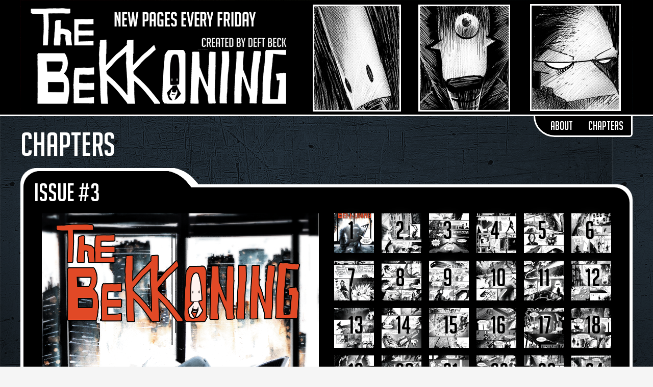

--- FILE ---
content_type: text/html; charset=UTF-8
request_url: https://www.thebekkoning.com/chapter/the-bekkoning-issue-3/
body_size: 7588
content:
<!doctype html>
<html lang="en-US">
<head>
	<meta charset="UTF-8">
	<meta name="viewport" content="width=device-width, initial-scale=1, shrink-to-fit=no">
	<link rel="profile" href="https://gmpg.org/xfn/11">

	<title>Issue #3 &#8211; The Bekkoning</title>
<meta name='robots' content='max-image-preview:large' />
<link rel='dns-prefetch' href='//fonts.googleapis.com' />
<link rel="alternate" type="application/rss+xml" title="The Bekkoning &raquo; Feed" href="https://www.thebekkoning.com/feed/" />
<link rel="alternate" type="application/rss+xml" title="The Bekkoning &raquo; Comments Feed" href="https://www.thebekkoning.com/comments/feed/" />
<link rel="alternate" type="application/rss+xml" title="The Bekkoning &raquo; Issue #3 Chapter Feed" href="https://www.thebekkoning.com/chapter/the-bekkoning-issue-3/feed/" />
<style id='wp-img-auto-sizes-contain-inline-css' type='text/css'>
img:is([sizes=auto i],[sizes^="auto," i]){contain-intrinsic-size:3000px 1500px}
/*# sourceURL=wp-img-auto-sizes-contain-inline-css */
</style>
<style id='wp-emoji-styles-inline-css' type='text/css'>

	img.wp-smiley, img.emoji {
		display: inline !important;
		border: none !important;
		box-shadow: none !important;
		height: 1em !important;
		width: 1em !important;
		margin: 0 0.07em !important;
		vertical-align: -0.1em !important;
		background: none !important;
		padding: 0 !important;
	}
/*# sourceURL=wp-emoji-styles-inline-css */
</style>
<style id='wp-block-library-inline-css' type='text/css'>
:root{--wp-block-synced-color:#7a00df;--wp-block-synced-color--rgb:122,0,223;--wp-bound-block-color:var(--wp-block-synced-color);--wp-editor-canvas-background:#ddd;--wp-admin-theme-color:#007cba;--wp-admin-theme-color--rgb:0,124,186;--wp-admin-theme-color-darker-10:#006ba1;--wp-admin-theme-color-darker-10--rgb:0,107,160.5;--wp-admin-theme-color-darker-20:#005a87;--wp-admin-theme-color-darker-20--rgb:0,90,135;--wp-admin-border-width-focus:2px}@media (min-resolution:192dpi){:root{--wp-admin-border-width-focus:1.5px}}.wp-element-button{cursor:pointer}:root .has-very-light-gray-background-color{background-color:#eee}:root .has-very-dark-gray-background-color{background-color:#313131}:root .has-very-light-gray-color{color:#eee}:root .has-very-dark-gray-color{color:#313131}:root .has-vivid-green-cyan-to-vivid-cyan-blue-gradient-background{background:linear-gradient(135deg,#00d084,#0693e3)}:root .has-purple-crush-gradient-background{background:linear-gradient(135deg,#34e2e4,#4721fb 50%,#ab1dfe)}:root .has-hazy-dawn-gradient-background{background:linear-gradient(135deg,#faaca8,#dad0ec)}:root .has-subdued-olive-gradient-background{background:linear-gradient(135deg,#fafae1,#67a671)}:root .has-atomic-cream-gradient-background{background:linear-gradient(135deg,#fdd79a,#004a59)}:root .has-nightshade-gradient-background{background:linear-gradient(135deg,#330968,#31cdcf)}:root .has-midnight-gradient-background{background:linear-gradient(135deg,#020381,#2874fc)}:root{--wp--preset--font-size--normal:16px;--wp--preset--font-size--huge:42px}.has-regular-font-size{font-size:1em}.has-larger-font-size{font-size:2.625em}.has-normal-font-size{font-size:var(--wp--preset--font-size--normal)}.has-huge-font-size{font-size:var(--wp--preset--font-size--huge)}.has-text-align-center{text-align:center}.has-text-align-left{text-align:left}.has-text-align-right{text-align:right}.has-fit-text{white-space:nowrap!important}#end-resizable-editor-section{display:none}.aligncenter{clear:both}.items-justified-left{justify-content:flex-start}.items-justified-center{justify-content:center}.items-justified-right{justify-content:flex-end}.items-justified-space-between{justify-content:space-between}.screen-reader-text{border:0;clip-path:inset(50%);height:1px;margin:-1px;overflow:hidden;padding:0;position:absolute;width:1px;word-wrap:normal!important}.screen-reader-text:focus{background-color:#ddd;clip-path:none;color:#444;display:block;font-size:1em;height:auto;left:5px;line-height:normal;padding:15px 23px 14px;text-decoration:none;top:5px;width:auto;z-index:100000}html :where(.has-border-color){border-style:solid}html :where([style*=border-top-color]){border-top-style:solid}html :where([style*=border-right-color]){border-right-style:solid}html :where([style*=border-bottom-color]){border-bottom-style:solid}html :where([style*=border-left-color]){border-left-style:solid}html :where([style*=border-width]){border-style:solid}html :where([style*=border-top-width]){border-top-style:solid}html :where([style*=border-right-width]){border-right-style:solid}html :where([style*=border-bottom-width]){border-bottom-style:solid}html :where([style*=border-left-width]){border-left-style:solid}html :where(img[class*=wp-image-]){height:auto;max-width:100%}:where(figure){margin:0 0 1em}html :where(.is-position-sticky){--wp-admin--admin-bar--position-offset:var(--wp-admin--admin-bar--height,0px)}@media screen and (max-width:600px){html :where(.is-position-sticky){--wp-admin--admin-bar--position-offset:0px}}

/*# sourceURL=wp-block-library-inline-css */
</style><style id='global-styles-inline-css' type='text/css'>
:root{--wp--preset--aspect-ratio--square: 1;--wp--preset--aspect-ratio--4-3: 4/3;--wp--preset--aspect-ratio--3-4: 3/4;--wp--preset--aspect-ratio--3-2: 3/2;--wp--preset--aspect-ratio--2-3: 2/3;--wp--preset--aspect-ratio--16-9: 16/9;--wp--preset--aspect-ratio--9-16: 9/16;--wp--preset--color--black: #000000;--wp--preset--color--cyan-bluish-gray: #abb8c3;--wp--preset--color--white: #ffffff;--wp--preset--color--pale-pink: #f78da7;--wp--preset--color--vivid-red: #cf2e2e;--wp--preset--color--luminous-vivid-orange: #ff6900;--wp--preset--color--luminous-vivid-amber: #fcb900;--wp--preset--color--light-green-cyan: #7bdcb5;--wp--preset--color--vivid-green-cyan: #00d084;--wp--preset--color--pale-cyan-blue: #8ed1fc;--wp--preset--color--vivid-cyan-blue: #0693e3;--wp--preset--color--vivid-purple: #9b51e0;--wp--preset--gradient--vivid-cyan-blue-to-vivid-purple: linear-gradient(135deg,rgb(6,147,227) 0%,rgb(155,81,224) 100%);--wp--preset--gradient--light-green-cyan-to-vivid-green-cyan: linear-gradient(135deg,rgb(122,220,180) 0%,rgb(0,208,130) 100%);--wp--preset--gradient--luminous-vivid-amber-to-luminous-vivid-orange: linear-gradient(135deg,rgb(252,185,0) 0%,rgb(255,105,0) 100%);--wp--preset--gradient--luminous-vivid-orange-to-vivid-red: linear-gradient(135deg,rgb(255,105,0) 0%,rgb(207,46,46) 100%);--wp--preset--gradient--very-light-gray-to-cyan-bluish-gray: linear-gradient(135deg,rgb(238,238,238) 0%,rgb(169,184,195) 100%);--wp--preset--gradient--cool-to-warm-spectrum: linear-gradient(135deg,rgb(74,234,220) 0%,rgb(151,120,209) 20%,rgb(207,42,186) 40%,rgb(238,44,130) 60%,rgb(251,105,98) 80%,rgb(254,248,76) 100%);--wp--preset--gradient--blush-light-purple: linear-gradient(135deg,rgb(255,206,236) 0%,rgb(152,150,240) 100%);--wp--preset--gradient--blush-bordeaux: linear-gradient(135deg,rgb(254,205,165) 0%,rgb(254,45,45) 50%,rgb(107,0,62) 100%);--wp--preset--gradient--luminous-dusk: linear-gradient(135deg,rgb(255,203,112) 0%,rgb(199,81,192) 50%,rgb(65,88,208) 100%);--wp--preset--gradient--pale-ocean: linear-gradient(135deg,rgb(255,245,203) 0%,rgb(182,227,212) 50%,rgb(51,167,181) 100%);--wp--preset--gradient--electric-grass: linear-gradient(135deg,rgb(202,248,128) 0%,rgb(113,206,126) 100%);--wp--preset--gradient--midnight: linear-gradient(135deg,rgb(2,3,129) 0%,rgb(40,116,252) 100%);--wp--preset--font-size--small: 13px;--wp--preset--font-size--medium: 20px;--wp--preset--font-size--large: 36px;--wp--preset--font-size--x-large: 42px;--wp--preset--spacing--20: 0.44rem;--wp--preset--spacing--30: 0.67rem;--wp--preset--spacing--40: 1rem;--wp--preset--spacing--50: 1.5rem;--wp--preset--spacing--60: 2.25rem;--wp--preset--spacing--70: 3.38rem;--wp--preset--spacing--80: 5.06rem;--wp--preset--shadow--natural: 6px 6px 9px rgba(0, 0, 0, 0.2);--wp--preset--shadow--deep: 12px 12px 50px rgba(0, 0, 0, 0.4);--wp--preset--shadow--sharp: 6px 6px 0px rgba(0, 0, 0, 0.2);--wp--preset--shadow--outlined: 6px 6px 0px -3px rgb(255, 255, 255), 6px 6px rgb(0, 0, 0);--wp--preset--shadow--crisp: 6px 6px 0px rgb(0, 0, 0);}:where(.is-layout-flex){gap: 0.5em;}:where(.is-layout-grid){gap: 0.5em;}body .is-layout-flex{display: flex;}.is-layout-flex{flex-wrap: wrap;align-items: center;}.is-layout-flex > :is(*, div){margin: 0;}body .is-layout-grid{display: grid;}.is-layout-grid > :is(*, div){margin: 0;}:where(.wp-block-columns.is-layout-flex){gap: 2em;}:where(.wp-block-columns.is-layout-grid){gap: 2em;}:where(.wp-block-post-template.is-layout-flex){gap: 1.25em;}:where(.wp-block-post-template.is-layout-grid){gap: 1.25em;}.has-black-color{color: var(--wp--preset--color--black) !important;}.has-cyan-bluish-gray-color{color: var(--wp--preset--color--cyan-bluish-gray) !important;}.has-white-color{color: var(--wp--preset--color--white) !important;}.has-pale-pink-color{color: var(--wp--preset--color--pale-pink) !important;}.has-vivid-red-color{color: var(--wp--preset--color--vivid-red) !important;}.has-luminous-vivid-orange-color{color: var(--wp--preset--color--luminous-vivid-orange) !important;}.has-luminous-vivid-amber-color{color: var(--wp--preset--color--luminous-vivid-amber) !important;}.has-light-green-cyan-color{color: var(--wp--preset--color--light-green-cyan) !important;}.has-vivid-green-cyan-color{color: var(--wp--preset--color--vivid-green-cyan) !important;}.has-pale-cyan-blue-color{color: var(--wp--preset--color--pale-cyan-blue) !important;}.has-vivid-cyan-blue-color{color: var(--wp--preset--color--vivid-cyan-blue) !important;}.has-vivid-purple-color{color: var(--wp--preset--color--vivid-purple) !important;}.has-black-background-color{background-color: var(--wp--preset--color--black) !important;}.has-cyan-bluish-gray-background-color{background-color: var(--wp--preset--color--cyan-bluish-gray) !important;}.has-white-background-color{background-color: var(--wp--preset--color--white) !important;}.has-pale-pink-background-color{background-color: var(--wp--preset--color--pale-pink) !important;}.has-vivid-red-background-color{background-color: var(--wp--preset--color--vivid-red) !important;}.has-luminous-vivid-orange-background-color{background-color: var(--wp--preset--color--luminous-vivid-orange) !important;}.has-luminous-vivid-amber-background-color{background-color: var(--wp--preset--color--luminous-vivid-amber) !important;}.has-light-green-cyan-background-color{background-color: var(--wp--preset--color--light-green-cyan) !important;}.has-vivid-green-cyan-background-color{background-color: var(--wp--preset--color--vivid-green-cyan) !important;}.has-pale-cyan-blue-background-color{background-color: var(--wp--preset--color--pale-cyan-blue) !important;}.has-vivid-cyan-blue-background-color{background-color: var(--wp--preset--color--vivid-cyan-blue) !important;}.has-vivid-purple-background-color{background-color: var(--wp--preset--color--vivid-purple) !important;}.has-black-border-color{border-color: var(--wp--preset--color--black) !important;}.has-cyan-bluish-gray-border-color{border-color: var(--wp--preset--color--cyan-bluish-gray) !important;}.has-white-border-color{border-color: var(--wp--preset--color--white) !important;}.has-pale-pink-border-color{border-color: var(--wp--preset--color--pale-pink) !important;}.has-vivid-red-border-color{border-color: var(--wp--preset--color--vivid-red) !important;}.has-luminous-vivid-orange-border-color{border-color: var(--wp--preset--color--luminous-vivid-orange) !important;}.has-luminous-vivid-amber-border-color{border-color: var(--wp--preset--color--luminous-vivid-amber) !important;}.has-light-green-cyan-border-color{border-color: var(--wp--preset--color--light-green-cyan) !important;}.has-vivid-green-cyan-border-color{border-color: var(--wp--preset--color--vivid-green-cyan) !important;}.has-pale-cyan-blue-border-color{border-color: var(--wp--preset--color--pale-cyan-blue) !important;}.has-vivid-cyan-blue-border-color{border-color: var(--wp--preset--color--vivid-cyan-blue) !important;}.has-vivid-purple-border-color{border-color: var(--wp--preset--color--vivid-purple) !important;}.has-vivid-cyan-blue-to-vivid-purple-gradient-background{background: var(--wp--preset--gradient--vivid-cyan-blue-to-vivid-purple) !important;}.has-light-green-cyan-to-vivid-green-cyan-gradient-background{background: var(--wp--preset--gradient--light-green-cyan-to-vivid-green-cyan) !important;}.has-luminous-vivid-amber-to-luminous-vivid-orange-gradient-background{background: var(--wp--preset--gradient--luminous-vivid-amber-to-luminous-vivid-orange) !important;}.has-luminous-vivid-orange-to-vivid-red-gradient-background{background: var(--wp--preset--gradient--luminous-vivid-orange-to-vivid-red) !important;}.has-very-light-gray-to-cyan-bluish-gray-gradient-background{background: var(--wp--preset--gradient--very-light-gray-to-cyan-bluish-gray) !important;}.has-cool-to-warm-spectrum-gradient-background{background: var(--wp--preset--gradient--cool-to-warm-spectrum) !important;}.has-blush-light-purple-gradient-background{background: var(--wp--preset--gradient--blush-light-purple) !important;}.has-blush-bordeaux-gradient-background{background: var(--wp--preset--gradient--blush-bordeaux) !important;}.has-luminous-dusk-gradient-background{background: var(--wp--preset--gradient--luminous-dusk) !important;}.has-pale-ocean-gradient-background{background: var(--wp--preset--gradient--pale-ocean) !important;}.has-electric-grass-gradient-background{background: var(--wp--preset--gradient--electric-grass) !important;}.has-midnight-gradient-background{background: var(--wp--preset--gradient--midnight) !important;}.has-small-font-size{font-size: var(--wp--preset--font-size--small) !important;}.has-medium-font-size{font-size: var(--wp--preset--font-size--medium) !important;}.has-large-font-size{font-size: var(--wp--preset--font-size--large) !important;}.has-x-large-font-size{font-size: var(--wp--preset--font-size--x-large) !important;}
/*# sourceURL=global-styles-inline-css */
</style>

<style id='classic-theme-styles-inline-css' type='text/css'>
/*! This file is auto-generated */
.wp-block-button__link{color:#fff;background-color:#32373c;border-radius:9999px;box-shadow:none;text-decoration:none;padding:calc(.667em + 2px) calc(1.333em + 2px);font-size:1.125em}.wp-block-file__button{background:#32373c;color:#fff;text-decoration:none}
/*# sourceURL=/wp-includes/css/classic-themes.min.css */
</style>
<link rel='stylesheet' id='toocheke-companion-likes-css' href='https://www.thebekkoning.com/wp-content/plugins/toocheke-companion/css/toocheke-likes.css?ver=6.9' type='text/css' media='all' />
<link rel='stylesheet' id='parent-bootstrap-style-css' href='https://www.thebekkoning.com/wp-content/themes/toocheke/dist/css/bootstrap.min.css?ver=6.9' type='text/css' media='all' />
<link rel='stylesheet' id='parent-style-css' href='https://www.thebekkoning.com/wp-content/themes/toocheke/style.css?ver=6.9' type='text/css' media='all' />
<link rel='stylesheet' id='child-style-css' href='https://www.thebekkoning.com/wp-content/themes/the-bekkoning/style.css?ver=1.0.19' type='text/css' media='all' />
<link rel='stylesheet' id='bs-smartmenus-css' href='https://www.thebekkoning.com/wp-content/themes/toocheke/dist/css/jquery.smartmenus.bootstrap-4.css?ver=6.9' type='text/css' media='all' />
<link rel='stylesheet' id='font-awesome-css' href='https://www.thebekkoning.com/wp-content/themes/toocheke/fonts/font-awesome/css/all.min.css?ver=6.9' type='text/css' media='all' />
<link rel='stylesheet' id='owl-carousel-css' href='https://www.thebekkoning.com/wp-content/themes/toocheke/dist/css/owl.carousel.min.css?ver=6.9' type='text/css' media='all' />
<link rel='stylesheet' id='owl-theme-default-css' href='https://www.thebekkoning.com/wp-content/themes/toocheke/dist/css/owl.theme.default.min.css?ver=6.9' type='text/css' media='all' />
<link rel='stylesheet' id='google-font-hind-css' href='//fonts.googleapis.com/css?family=Hind:regular,medium,bold,bolditalic,semibold' type='text/css' media='all' />
<link rel='stylesheet' id='toocheke-style-css' href='https://www.thebekkoning.com/wp-content/themes/the-bekkoning/style.css?ver=6.9' type='text/css' media='all' />
<style id='toocheke-style-inline-css' type='text/css'>

		/* Main Background Color */
			body, #comic-list>li:hover, .comment-respond{
				background-color: ##f5f5f5 !important;
		}
	

		/* Custom jumbotron height */
		.jumbotron {
    height: px;
}
	
/*# sourceURL=toocheke-style-inline-css */
</style>
<script type="text/javascript" src="https://www.thebekkoning.com/wp-includes/js/jquery/jquery.min.js?ver=3.7.1" id="jquery-core-js"></script>
<script type="text/javascript" src="https://www.thebekkoning.com/wp-includes/js/jquery/jquery-migrate.min.js?ver=3.4.1" id="jquery-migrate-js"></script>
<link rel="https://api.w.org/" href="https://www.thebekkoning.com/wp-json/" /><link rel="alternate" title="JSON" type="application/json" href="https://www.thebekkoning.com/wp-json/wp/v2/chapters/5" /><link rel="EditURI" type="application/rsd+xml" title="RSD" href="https://www.thebekkoning.com/xmlrpc.php?rsd" />
<meta name="generator" content="WordPress 6.9" />
<style type="text/css" id="custom-background-css">
body.custom-background { background-image: url("https://www.thebekkoning.com/wp-content/uploads/2020/08/bg.png"); background-position: left top; background-size: auto; background-repeat: repeat; background-attachment: scroll; }
</style>
	<link rel="icon" href="https://www.thebekkoning.com/wp-content/uploads/2020/05/cropped-siteicon-32x32.png" sizes="32x32" />
<link rel="icon" href="https://www.thebekkoning.com/wp-content/uploads/2020/05/cropped-siteicon-192x192.png" sizes="192x192" />
<link rel="apple-touch-icon" href="https://www.thebekkoning.com/wp-content/uploads/2020/05/cropped-siteicon-180x180.png" />
<meta name="msapplication-TileImage" content="https://www.thebekkoning.com/wp-content/uploads/2020/05/cropped-siteicon-270x270.png" />
</head>

<body class="archive tax-chapters term-the-bekkoning-issue-3 term-5 custom-background wp-theme-toocheke wp-child-theme-the-bekkoning">
<div id="page" class="site">
<div id="bekkoning-header" class="container-fluid">

<a href="https://www.thebekkoning.com/" title="The Bekkoning" rel="home">
	<div id="header-carousel" class="owl-carousel owl-theme">
     						             <div class="item">
			            			        			            
			              <img  src="https://www.thebekkoning.com/wp-content/uploads/2020/08/header1.png">
			       
			            

    	   </div><!-- /.carousel-item -->

							             <div class="item">
			            			        			            
			              <img  src="https://www.thebekkoning.com/wp-content/uploads/2020/08/header2.png">
			       
			            

    	   </div><!-- /.carousel-item -->

							             <div class="item">
			            			        			            
			              <img  src="https://www.thebekkoning.com/wp-content/uploads/2020/08/header3.png">
			       
			            

    	   </div><!-- /.carousel-item -->

	
	</div>
</a>
</div>
<main role="main" class="site-main" id="main">
     <!--container-->
            <div class="container">
                    <!--row-->
                <div class="row">
                     <!--col-12-->
                    <div class="col-12">
                         <!--bekkoning-navbar-wrapper-->
                        <div id="bekkoning-navbar-wrapper">
						<ul id="bekkoning-navbar" class=""><li itemscope="itemscope" itemtype="https://www.schema.org/SiteNavigationElement" id="menu-item-989" class="menu-item menu-item-type-post_type menu-item-object-page menu-item-989 nav-item"><a title="About" href="https://www.thebekkoning.com/about/" class="nav-link">About</a></li>
<li itemscope="itemscope" itemtype="https://www.schema.org/SiteNavigationElement" id="menu-item-991" class="menu-item menu-item-type-post_type menu-item-object-page menu-item-991 nav-item"><a title="Chapters" href="https://www.thebekkoning.com/chapters/" class="nav-link">Chapters</a></li>
</ul>                            
                        </div>
                        <!--./bekkoning-navbar-wrapper-->
                    </div>
                     <!--./col-12-->
                </div>
                 <!--./row-->
                <div class="row"> <div class="col-12 the-bekkoning-content">
                        <div class="page-title">Chapters</div>
                        <!--Folder 1 Wrapper - Black-->
                        <div class="folder-wrapper-1">
                            <div class="folder-top-left light">
                                <div class="folder-slant chapter-folder-slant light"></div>
                            </div>
                            <div class="folder-content light">
                                <!--Folder 2 Wrapper - White-->
                                <div class="folder-wrapper-2">
                                    <div class="folder-top-left dark">
                                        <div class="folder-slant chapter-folder-slant dark"></div>
                                    </div>
                                    <div class="folder-content dark chapter-content">
                                                                            <span class="folder-label">Issue #3</span>
                                        <div id="chapters-wrapper" class="row">
                                            <div class="col-6">
                                                <!--Issue cover-->
                                                <a href="https://www.thebekkoning.com/comic/the-bekkoning-3-cover-page/"><img src="https://www.thebekkoning.com/wp-content/uploads/2020/09/Bek3FINALRevised-50.png" /></a>                                                <!--./Issue cover-->
                                            </div>
                                            <div class="col-6">
                                                <div id="comic-grid">
            <span class="comic-thumbnail-wrapper"><a title="The Bekkoning #3 &#8212; Cover Page" href="https://www.thebekkoning.com/comic/the-bekkoning-3-cover-page/"><img width="150" height="150" src="https://www.thebekkoning.com/wp-content/uploads/2020/09/Bek3FINALRevised-50-150x150.png" class="attachment-thumbnail size-thumbnail wp-post-image" alt="" decoding="async" /><span class="comic-page-number">1</span></a></span><span class="comic-thumbnail-wrapper"><a title="The Bekkoning #3 &#8212; Page 1" href="https://www.thebekkoning.com/comic/the-bekkoning-3-page-1/"><img width="150" height="150" src="https://www.thebekkoning.com/wp-content/uploads/2020/09/Bek3FINALRevised4-50-150x150.png" class="attachment-thumbnail size-thumbnail wp-post-image" alt="" decoding="async" /><span class="comic-page-number">2</span></a></span><span class="comic-thumbnail-wrapper"><a title="The Bekkoning #3 &#8212; Page 2" href="https://www.thebekkoning.com/comic/the-bekkoning-3-page-2-2/"><img width="150" height="150" src="https://www.thebekkoning.com/wp-content/uploads/2020/09/Bek3FINALRevised5-50-150x150.png" class="attachment-thumbnail size-thumbnail wp-post-image" alt="" decoding="async" /><span class="comic-page-number">3</span></a></span><span class="comic-thumbnail-wrapper"><a title="The Bekkoning #3 &#8212; Page 3" href="https://www.thebekkoning.com/comic/the-bekkoning-3-page-3/"><img width="150" height="150" src="https://www.thebekkoning.com/wp-content/uploads/2020/09/Bek3FINALRevised6-50-150x150.png" class="attachment-thumbnail size-thumbnail wp-post-image" alt="" decoding="async" /><span class="comic-page-number">4</span></a></span><span class="comic-thumbnail-wrapper"><a title="The Bekkoning #3 &#8212; Page 4" href="https://www.thebekkoning.com/comic/the-bekkoning-3-page-4-2/"><img width="150" height="150" src="https://www.thebekkoning.com/wp-content/uploads/2020/09/Bek3FINALRevised7-50-150x150.png" class="attachment-thumbnail size-thumbnail wp-post-image" alt="" decoding="async" /><span class="comic-page-number">5</span></a></span><span class="comic-thumbnail-wrapper"><a title="The Bekkoning #3 &#8212; Page 5" href="https://www.thebekkoning.com/comic/the-bekkoning-3-page-5/"><img width="150" height="150" src="https://www.thebekkoning.com/wp-content/uploads/2020/09/Bek3FINALRevised8-50-150x150.png" class="attachment-thumbnail size-thumbnail wp-post-image" alt="" decoding="async" /><span class="comic-page-number">6</span></a></span><span class="comic-thumbnail-wrapper"><a title="The Bekkoning #3 &#8212; Page 6" href="https://www.thebekkoning.com/comic/the-bekkoning-3-page-6/"><img width="150" height="150" src="https://www.thebekkoning.com/wp-content/uploads/2020/09/Bek3FINALRevised9-50-150x150.png" class="attachment-thumbnail size-thumbnail wp-post-image" alt="" decoding="async" /><span class="comic-page-number">7</span></a></span><span class="comic-thumbnail-wrapper"><a title="The Bekkoning #3 &#8212; Page 7" href="https://www.thebekkoning.com/comic/the-bekkoning-3-page-7/"><img width="150" height="150" src="https://www.thebekkoning.com/wp-content/uploads/2020/09/Bek3FINALRevised10-50-150x150.png" class="attachment-thumbnail size-thumbnail wp-post-image" alt="" decoding="async" /><span class="comic-page-number">8</span></a></span><span class="comic-thumbnail-wrapper"><a title="The Bekkoning #3 &#8212; Page 8" href="https://www.thebekkoning.com/comic/the-bekkoning-3-page-8/"><img width="150" height="150" src="https://www.thebekkoning.com/wp-content/uploads/2020/09/Bek3FINALRevised11-50-150x150.png" class="attachment-thumbnail size-thumbnail wp-post-image" alt="" decoding="async" /><span class="comic-page-number">9</span></a></span><span class="comic-thumbnail-wrapper"><a title="The Bekkoning #3 &#8212; Page 9" href="https://www.thebekkoning.com/comic/the-bekkoning-3-page-9/"><img width="150" height="150" src="https://www.thebekkoning.com/wp-content/uploads/2020/09/Bek3FINALRevised12-50-150x150.png" class="attachment-thumbnail size-thumbnail wp-post-image" alt="" decoding="async" /><span class="comic-page-number">10</span></a></span><span class="comic-thumbnail-wrapper"><a title="The Bekkoning #3 &#8212; Page 10" href="https://www.thebekkoning.com/comic/the-bekkoning-3-page-10/"><img width="150" height="150" src="https://www.thebekkoning.com/wp-content/uploads/2020/09/Bek3FINALRevised13-50-150x150.png" class="attachment-thumbnail size-thumbnail wp-post-image" alt="" decoding="async" /><span class="comic-page-number">11</span></a></span><span class="comic-thumbnail-wrapper"><a title="The Bekkoning #3 &#8212; Page 11" href="https://www.thebekkoning.com/comic/the-bekkoning-3-page-11/"><img width="150" height="150" src="https://www.thebekkoning.com/wp-content/uploads/2020/09/Bek3FINALRevised14-50-150x150.png" class="attachment-thumbnail size-thumbnail wp-post-image" alt="" decoding="async" /><span class="comic-page-number">12</span></a></span><span class="comic-thumbnail-wrapper"><a title="The Bekkoning #3 &#8212; Page 12" href="https://www.thebekkoning.com/comic/the-bekkoning-3-page-12/"><img width="150" height="150" src="https://www.thebekkoning.com/wp-content/uploads/2020/09/Bek3FINALRevised15-50-150x150.png" class="attachment-thumbnail size-thumbnail wp-post-image" alt="" decoding="async" /><span class="comic-page-number">13</span></a></span><span class="comic-thumbnail-wrapper"><a title="The Bekkoning #3 &#8212; Page 13" href="https://www.thebekkoning.com/comic/the-bekkoning-3-page-13/"><img width="150" height="150" src="https://www.thebekkoning.com/wp-content/uploads/2020/09/Bek3FINALRevised16-50-150x150.png" class="attachment-thumbnail size-thumbnail wp-post-image" alt="" decoding="async" /><span class="comic-page-number">14</span></a></span><span class="comic-thumbnail-wrapper"><a title="The Bekkoning #3 — Page 14" href="https://www.thebekkoning.com/comic/the-bekkoning-3-page-14/"><img width="150" height="150" src="https://www.thebekkoning.com/wp-content/uploads/2020/09/Bek3FINALRevised17-50-150x150.png" class="attachment-thumbnail size-thumbnail wp-post-image" alt="" decoding="async" /><span class="comic-page-number">15</span></a></span><span class="comic-thumbnail-wrapper"><a title="The Bekkoning #3 — Page 15" href="https://www.thebekkoning.com/comic/the-bekkoning-3-page-15/"><img width="150" height="150" src="https://www.thebekkoning.com/wp-content/uploads/2020/09/Bek3FINALRevised18-50-150x150.png" class="attachment-thumbnail size-thumbnail wp-post-image" alt="" decoding="async" /><span class="comic-page-number">16</span></a></span><span class="comic-thumbnail-wrapper"><a title="The Bekkoning #3 &#8212; Page 16" href="https://www.thebekkoning.com/comic/the-bekkoning-3-page-16/"><img width="150" height="150" src="https://www.thebekkoning.com/wp-content/uploads/2020/09/Bek3FINALRevised19-50-150x150.png" class="attachment-thumbnail size-thumbnail wp-post-image" alt="" decoding="async" /><span class="comic-page-number">17</span></a></span><span class="comic-thumbnail-wrapper"><a title="The Bekkoning #3 &#8212; Page 17" href="https://www.thebekkoning.com/comic/the-bekkoning-3-page-17/"><img width="150" height="150" src="https://www.thebekkoning.com/wp-content/uploads/2020/09/Bek3FINALRevised20-50-150x150.png" class="attachment-thumbnail size-thumbnail wp-post-image" alt="" decoding="async" /><span class="comic-page-number">18</span></a></span><span class="comic-thumbnail-wrapper"><a title="The Bekkoning #3 — Page 18" href="https://www.thebekkoning.com/comic/the-bekkoning-3-page-18-2/"><img width="150" height="150" src="https://www.thebekkoning.com/wp-content/uploads/2020/09/Bek3FINALRevised21-50-150x150.png" class="attachment-thumbnail size-thumbnail wp-post-image" alt="" decoding="async" /><span class="comic-page-number">19</span></a></span><span class="comic-thumbnail-wrapper"><a title="The Bekkoning #3 — Page 19" href="https://www.thebekkoning.com/comic/the-bekkoning-3-page-19/"><img width="150" height="150" src="https://www.thebekkoning.com/wp-content/uploads/2020/09/Bek3FINALRevised22-50-150x150.png" class="attachment-thumbnail size-thumbnail wp-post-image" alt="" decoding="async" /><span class="comic-page-number">20</span></a></span><span class="comic-thumbnail-wrapper"><a title="The Bekkoning #3 &#8212; Page 20" href="https://www.thebekkoning.com/comic/the-bekkoning-3-page-20/"><img width="150" height="150" src="https://www.thebekkoning.com/wp-content/uploads/2020/09/Bek3FINALRevised23-50-150x150.png" class="attachment-thumbnail size-thumbnail wp-post-image" alt="" decoding="async" /><span class="comic-page-number">21</span></a></span><span class="comic-thumbnail-wrapper"><a title="The Bekkoning #3 &#8212; Page 21" href="https://www.thebekkoning.com/comic/the-bekkoning-3-page-21/"><img width="150" height="150" src="https://www.thebekkoning.com/wp-content/uploads/2020/09/Bek3FINALRevised24-50-150x150.png" class="attachment-thumbnail size-thumbnail wp-post-image" alt="" decoding="async" /><span class="comic-page-number">22</span></a></span><span class="comic-thumbnail-wrapper"><a title="The Bekkoning #3 — Page 22" href="https://www.thebekkoning.com/comic/the-bekkoning-3-page-22/"><img width="150" height="150" src="https://www.thebekkoning.com/wp-content/uploads/2020/09/Bek3FINALRevised25-50-150x150.png" class="attachment-thumbnail size-thumbnail wp-post-image" alt="" decoding="async" /><span class="comic-page-number">23</span></a></span><span class="comic-thumbnail-wrapper"><a title="The Bekkoning #3 — Page 23" href="https://www.thebekkoning.com/comic/the-bekkoning-3-page-23/"><img width="150" height="150" src="https://www.thebekkoning.com/wp-content/uploads/2020/09/Bek3FINALRevised26-50-150x150.png" class="attachment-thumbnail size-thumbnail wp-post-image" alt="" decoding="async" /><span class="comic-page-number">24</span></a></span><span class="comic-thumbnail-wrapper"><a title="The Bekkoning #3 — Bonus Page #1" href="https://www.thebekkoning.com/comic/the-bekkoning-3-bonus-page-1/"><img width="150" height="150" src="https://www.thebekkoning.com/wp-content/uploads/2020/09/Bek3FINALRevised27-50-150x150.png" class="attachment-thumbnail size-thumbnail wp-post-image" alt="" decoding="async" /><span class="comic-page-number">25</span></a></span><span class="comic-thumbnail-wrapper"><a title="The Bekkoning #3 — Bonus Page #2" href="https://www.thebekkoning.com/comic/the-bekkoning-3-bonus-page-2/"><img width="150" height="150" src="https://www.thebekkoning.com/wp-content/uploads/2020/09/Bek3FINALRevised28-50-150x150.png" class="attachment-thumbnail size-thumbnail wp-post-image" alt="" decoding="async" /><span class="comic-page-number">26</span></a></span>           </div>
                                            </div>
                                        </div>
 </div>
                                </div>
                                <!--./Folder 2 Wrapper - White-->
                            </div>
                        </div>
                        <!--./Folder 1 Wrapper - Black-->
                    </div>
   <!--Below comic -->
   <div id="below-comic" class="col-lg-12 text-center"><section id="custom_html-3" class="widget_text widget widget_custom_html"><div class="textwidget custom-html-widget"><link href="http://www.comicadia.com/css/rotator.css" rel="stylesheet" type="text/css" /> <script type="text/javascript" src="http://www.comicadia.com/rotator/rotate.php"> </script><div id='comicadia_rotator'></div><script> function loadComicadiaRotate() { ComicadiaRotateMobile(331516816861191); } if(typeof jQuery=='undefined') { var headTag = document.getElementsByTagName("head")[0]; var jqTag = document.createElement('script'); jqTag.type = 'text/javascript'; jqTag.src = 'https://ajax.googleapis.com/ajax/libs/jquery/3.1.1/jquery.min.js'; jqTag.onload = loadComicadiaRotate(); headTag.appendChild(jqTag); } else { loadComicadiaRotate(); } </script></div></section></div><div id="below-comic-2" class="col-lg-12 text-center"><section id="media_image-2" class="widget widget_media_image"><a href="https://www.comicad.net/"><img width="768" height="201" src="https://www.thebekkoning.com/wp-content/uploads/2020/08/banner_below2.png" class="image wp-image-993  attachment-full size-full" alt="" style="max-width: 100%; height: auto;" decoding="async" fetchpriority="high" srcset="https://www.thebekkoning.com/wp-content/uploads/2020/08/banner_below2.png 768w, https://www.thebekkoning.com/wp-content/uploads/2020/08/banner_below2-300x79.png 300w" sizes="(max-width: 768px) 100vw, 768px" /></a></section></div>   <!--./Below comic-->
	</div><!-- .row -->
	</div><!--container-->
</main>

<footer class="footer">

		<div class="site-info">
		Copyright &copy; 2026 Deft Beck | Powered by <a href="https://wordpress.org/" target="_blank">WordPress</a> with <a href="https://www.toocheke.com/" target="_blank">Toocheke</a>
		</div><!-- .site-info -->
	</footer><!-- #colophon -->
</div><!-- #page -->

<script type="speculationrules">
{"prefetch":[{"source":"document","where":{"and":[{"href_matches":"/*"},{"not":{"href_matches":["/wp-*.php","/wp-admin/*","/wp-content/uploads/*","/wp-content/*","/wp-content/plugins/*","/wp-content/themes/the-bekkoning/*","/wp-content/themes/toocheke/*","/*\\?(.+)"]}},{"not":{"selector_matches":"a[rel~=\"nofollow\"]"}},{"not":{"selector_matches":".no-prefetch, .no-prefetch a"}}]},"eagerness":"conservative"}]}
</script>
<script type="text/javascript" src="https://www.thebekkoning.com/wp-content/plugins/toocheke-companion/js/keyboard.js?ver=1.192" id="toocheke-keyboard-script-js"></script>
<script type="text/javascript" src="https://www.thebekkoning.com/wp-content/plugins/toocheke-companion/js/bookmark.js?ver=1.192" id="toocheke-bookmark-script-js"></script>
<script type="text/javascript" id="toocheke-likes-js-extra">
/* <![CDATA[ */
var toochekeLikes = {"ajaxurl":"https://www.thebekkoning.com/wp-admin/admin-ajax.php","like":"Like","unlike":"Unlike"};
//# sourceURL=toocheke-likes-js-extra
/* ]]> */
</script>
<script type="text/javascript" src="https://www.thebekkoning.com/wp-content/plugins/toocheke-companion/js/likes.js?ver=1.192" id="toocheke-likes-js"></script>
<script type="text/javascript" src="https://www.thebekkoning.com/wp-content/themes/toocheke/src/js/popper.min.js?ver=20210226" id="popper-js"></script>
<script type="text/javascript" src="https://www.thebekkoning.com/wp-content/themes/toocheke/src/js/owl.carousel.min.js?ver=20210226" id="owl-carousel-js"></script>
<script type="text/javascript" src="https://www.thebekkoning.com/wp-content/themes/toocheke/src/js/tether.min.js?ver=20210226" id="tether-js"></script>
<script type="text/javascript" src="https://www.thebekkoning.com/wp-content/themes/toocheke/src/js/bootstrap.min.js?ver=20210226" id="bootstrap-js"></script>
<script type="text/javascript" src="https://www.thebekkoning.com/wp-content/themes/toocheke/src/js/skip-link-focus-fix.js?ver=20210226" id="skip-link-focus-fix-js"></script>
<script type="text/javascript" src="https://www.thebekkoning.com/wp-content/themes/toocheke/src/js/jquery.smartmenus.min.js?ver=20210226" id="jquery-smartmenus-js"></script>
<script type="text/javascript" src="https://www.thebekkoning.com/wp-content/themes/toocheke/src/js/jquery.smartmenus.bootstrap-4.min.js?ver=20210226" id="jquery-smartmenus-bs4-js"></script>
<script type="text/javascript" src="https://www.thebekkoning.com/wp-includes/js/clipboard.min.js?ver=2.0.11" id="clipboard-js"></script>
<script type="text/javascript" src="https://www.thebekkoning.com/wp-content/themes/toocheke/src/js/functions.js?ver=20210226" id="toocheke-functions-js"></script>
<script type="text/javascript" src="https://www.thebekkoning.com/wp-content/themes/the-bekkoning/dist/js/the-bekkoning.js?ver=6.9" id="custom-functions-js"></script>
<script id="wp-emoji-settings" type="application/json">
{"baseUrl":"https://s.w.org/images/core/emoji/17.0.2/72x72/","ext":".png","svgUrl":"https://s.w.org/images/core/emoji/17.0.2/svg/","svgExt":".svg","source":{"concatemoji":"https://www.thebekkoning.com/wp-includes/js/wp-emoji-release.min.js?ver=6.9"}}
</script>
<script type="module">
/* <![CDATA[ */
/*! This file is auto-generated */
const a=JSON.parse(document.getElementById("wp-emoji-settings").textContent),o=(window._wpemojiSettings=a,"wpEmojiSettingsSupports"),s=["flag","emoji"];function i(e){try{var t={supportTests:e,timestamp:(new Date).valueOf()};sessionStorage.setItem(o,JSON.stringify(t))}catch(e){}}function c(e,t,n){e.clearRect(0,0,e.canvas.width,e.canvas.height),e.fillText(t,0,0);t=new Uint32Array(e.getImageData(0,0,e.canvas.width,e.canvas.height).data);e.clearRect(0,0,e.canvas.width,e.canvas.height),e.fillText(n,0,0);const a=new Uint32Array(e.getImageData(0,0,e.canvas.width,e.canvas.height).data);return t.every((e,t)=>e===a[t])}function p(e,t){e.clearRect(0,0,e.canvas.width,e.canvas.height),e.fillText(t,0,0);var n=e.getImageData(16,16,1,1);for(let e=0;e<n.data.length;e++)if(0!==n.data[e])return!1;return!0}function u(e,t,n,a){switch(t){case"flag":return n(e,"\ud83c\udff3\ufe0f\u200d\u26a7\ufe0f","\ud83c\udff3\ufe0f\u200b\u26a7\ufe0f")?!1:!n(e,"\ud83c\udde8\ud83c\uddf6","\ud83c\udde8\u200b\ud83c\uddf6")&&!n(e,"\ud83c\udff4\udb40\udc67\udb40\udc62\udb40\udc65\udb40\udc6e\udb40\udc67\udb40\udc7f","\ud83c\udff4\u200b\udb40\udc67\u200b\udb40\udc62\u200b\udb40\udc65\u200b\udb40\udc6e\u200b\udb40\udc67\u200b\udb40\udc7f");case"emoji":return!a(e,"\ud83e\u1fac8")}return!1}function f(e,t,n,a){let r;const o=(r="undefined"!=typeof WorkerGlobalScope&&self instanceof WorkerGlobalScope?new OffscreenCanvas(300,150):document.createElement("canvas")).getContext("2d",{willReadFrequently:!0}),s=(o.textBaseline="top",o.font="600 32px Arial",{});return e.forEach(e=>{s[e]=t(o,e,n,a)}),s}function r(e){var t=document.createElement("script");t.src=e,t.defer=!0,document.head.appendChild(t)}a.supports={everything:!0,everythingExceptFlag:!0},new Promise(t=>{let n=function(){try{var e=JSON.parse(sessionStorage.getItem(o));if("object"==typeof e&&"number"==typeof e.timestamp&&(new Date).valueOf()<e.timestamp+604800&&"object"==typeof e.supportTests)return e.supportTests}catch(e){}return null}();if(!n){if("undefined"!=typeof Worker&&"undefined"!=typeof OffscreenCanvas&&"undefined"!=typeof URL&&URL.createObjectURL&&"undefined"!=typeof Blob)try{var e="postMessage("+f.toString()+"("+[JSON.stringify(s),u.toString(),c.toString(),p.toString()].join(",")+"));",a=new Blob([e],{type:"text/javascript"});const r=new Worker(URL.createObjectURL(a),{name:"wpTestEmojiSupports"});return void(r.onmessage=e=>{i(n=e.data),r.terminate(),t(n)})}catch(e){}i(n=f(s,u,c,p))}t(n)}).then(e=>{for(const n in e)a.supports[n]=e[n],a.supports.everything=a.supports.everything&&a.supports[n],"flag"!==n&&(a.supports.everythingExceptFlag=a.supports.everythingExceptFlag&&a.supports[n]);var t;a.supports.everythingExceptFlag=a.supports.everythingExceptFlag&&!a.supports.flag,a.supports.everything||((t=a.source||{}).concatemoji?r(t.concatemoji):t.wpemoji&&t.twemoji&&(r(t.twemoji),r(t.wpemoji)))});
//# sourceURL=https://www.thebekkoning.com/wp-includes/js/wp-emoji-loader.min.js
/* ]]> */
</script>

</body>
</html>


--- FILE ---
content_type: text/css
request_url: https://www.thebekkoning.com/wp-content/themes/the-bekkoning/style.css?ver=1.0.19
body_size: 1886
content:
/* 
Theme Name:		 The Bekkoning
Theme URI:		 https://www.toocheke.com/
Description:	 This is a child theme of Toocheke
Author:			 LeeToo
Author URI:		 https://leetoo.net/
Template:		 toocheke
Version:		 1.0.19
Text Domain:	 toocheke-child
License:      GNU General Public License v2 or later
License URI:  http://www.gnu.org/licenses/gpl-2.0.html
*/

@font-face {
    font-family: 'BigNoodleTitling';
    src: url('dist/fonts/BigNoodleTitling.ttf.woff') format('woff'), url('dist/fonts/BigNoodleTitling.ttf.svg#BigNoodleTitling') format('svg'), url('dist/fonts/BigNoodleTitling.ttf.eot'), url('dist/fonts/BigNoodleTitling.ttf.eot?#iefix') format('embedded-opentype');
    font-weight: normal;
    font-style: normal;
}

body {
    color: #fff;
}

a, a:visited {
    color: #FF5157;
}

a, a:active, a:focus {
    outline: none !important;
    /* Works in Firefox, Chrome, IE8 and above */
}

main {
    margin-top: 0px;
    padding-top: 0px;
}

.site-content {
    margin-top: 0px;
}

#bekkoning-header {
    text-align: center;
    background-color: #000;
    border-bottom: solid 3px #fff;
}

#bekkoning-header img {
    margin: 0 auto;
}

.navbar-nav>.menu-item:before {
    display: none !important;
}

#bekkoning-navbar {
    padding-left: 15px;
    margin-bottom: 0;
    list-style: none;
    background-color: #000;
    z-index: 500;
    display: block;
    float: right;
    border-bottom: solid 3px #fff;
    border-right: solid 3px #fff;
    border-left: solid 3px #fff;
    border-radius: 0 0 10px 60px;
}

#bekkoning-navbar li {
    float: left;
}

#bekkoning-navbar li a {
    display: inline-block;
    color: white;
    text-align: center;
    padding: 5px 15px;
    text-decoration: none;
    font-family: 'BigNoodleTitling';
    font-size: 1.45em;
}

#bekkoning-navbar li a:hover {
    color: #ccc;
}

@media (min-width: 1200px) {
    .container {
        max-width: 1200px;
    }
}

@media only screen and (min-width: 991px) {
    #content {
        max-width: 1200px;
    }
}

#header-image-wrapper img {
    max-width: 100%;
    height: auto;
}

.page-title {
    font-family: 'BigNoodleTitling';
    font-size: 4em;
    margin-top: 0;
    margin-bottom: 30px;
}

img {
    max-width: 100%;
    height: auto;
}

#header-carousel {
    max-width: 1200px;
    margin: 0 auto;
}

/* Comic Folder */

#bekkoning-comic-content {
    margin: 0 auto;
    padding: 0px;
    margin-top: 30px;
}

.folder-wrapper-1 div, .folder-wrapper div {
    position: relative;
    z-index: 1;
    white-space: nowrap;
    line-height: 1em;
}

.folder-slant {
    position: relative;
    display: inline-block;
    color: inherit;
    text-decoration: none;
    margin: 0 0 -5px;
    min-width: 350px;
    padding: 1.75em 2em 1em 1em;
}

.folder-slant.dark::before, .folder-content.dark {
    border: 0.2em solid #000;
    background: #000;
}

.folder-slant.light::before, .folder-content.light {
    border: 0.2em solid #fff;
    background: #fff;
}

.folder-slant::before {
    content: "";
    position: absolute;
    top: 0;
    right: 0;
    bottom: 0.5em;
    left: 0;
    z-index: -1;
    border-bottom: none;
    border-radius: 30px 5px 0 0;
    transform: perspective(7px) rotateX(1deg);
    transform-origin: bottom;
    transform-origin: bottom left;
}

.folder-slant.dark::before {
    background: #000;
}

.folder-slant.light::before {
    background: #fff;
}

.folder-content {
    display: block;
    margin: -8px 0 30px 0;
    padding: 0.2em;
    border-radius: 0 30px 30px 30px;
    min-height: 400px;
}

.folder-wrapper-2 {
    margin-top: -35px;
}

.folder-wrapper-3 {
    margin-top: -39px;
}

.folder-wrapper-4 {
    margin-top: -36px;
}

.folder-wrapper-2 .folder-slant {
    min-width: 330px;
}

.folder-wrapper-3 .folder-slant {
    min-width: 320px;
}

.folder-wrapper-4 .folder-slant {
    min-width: 300px;
}

.folder-wrapper-2 .folder-content, .folder-wrapper-3 .folder-content, .folder-wrapper-4 .folder-content {
    margin: -8px 0 0 0;
    position: relative;
}

.folder-wrapper-2 .folder-content {
    margin: -8px 0 0 0;
}

.folder-wrapper-3 .folder-content {
    margin-top: -9px;
}

.folder-wrapper-4 .folder-content {
    margin-top: -9px;
    padding: 15px 15px 60px 15px;
    white-space: normal;
    color: #000;
}

.folder-comic-navigation {
    position: absolute !important;
    height: 0;
    line-height: 40px !important;
    padding: 0px;
    max-width: 150px;
    border-bottom: 40px solid #000;
    border-left: 20px solid transparent;
    border-right: 20px solid transparent;
    color: #fff;
    text-align: center;
    font-weight: bold;
    right: 15%;
    bottom: -9px;
}



.folder-comic-navigation i {
    margin: 0 5px;
}

.folder-comic-navigation a {
    color: #fff;
}

.folder-comic-navigation a:hover {
    color: #ccc;
}

.folder-label {
    position: absolute;
    display: inline-block;
    color: #000;
    z-index: 200;
    margin: 0 auto;
    margin-top: -35px;
    text-align: center;
    font-family: 'BigNoodleTitling';
    font-size: 1.75em;
}

.folder-comic {
    text-align: center;
}

.folder-comic img {
    max-width: 100%;
    height: auto;
    display: block;
    margin: 0 auto;
}

.page .folder-wrapper-4 .folder-content {
    font-family: 'BigNoodleTitling';
    font-size: 1.65em;
    text-align: justify;
}

.about-folder .folder-slant.light::before, .about-folder .folder-content.light {
    border: none;
    background-color: #000;
    background-image: url('dist/img/about-bg.png');
    background-repeat: no-repeat;
}

.about-folder .folder-slant.light::before {
    background-position: 0 0;
}

.about-folder .folder-content.light {
    background-position: 0 -28px;
}

.about-folder .folder-slant.light::before {
    border-top: 0.2em solid #fff;
}

.about-folder .folder-content div {
    white-space: normal;
    font-family: 'BigNoodleTitling';
    font-size: 1.175em;
    text-align: center;
}

.about-folder .folder-content {
    padding: 30px;
}

.about-box-wrapper-1 {
    width: 80%;
    margin: 0 auto;
    margin-top: 700px;
}

#page .container {
    padding: 0px;
}

.chapter-content {
    white-space: normal !important;
    font-family: 'BigNoodleTitling';
    font-size: 1.75em;
    color: #fff;
    padding: 30px;
}

.chapter-content .folder-label {
    color: #fff;
    margin-bottom: 30px;
}

.chapter-folder-slant::before {
    border-radius: 35px 25px 0 0;
}

#chapters-wrapper {
    margin-top: 15px;
}

#comic-grid {
    display: grid;
    grid-template-columns: repeat(auto-fill, minmax(75px, 1fr));
    grid-gap: 15px;
    align-items: stretch;
}

#comic-grid img {
    border: none;
    max-width: 100%;
}

#comic-grid img:hover {
    opacity: 1;
}

.comic-thumbnail-wrapper {
    line-height: 1em;
    padding: 0px;
    margin: 0;
    border: 0;
    color: #000;
    position: relative;
    text-align: center;
}

.comic-thumbnail-wrapper a {
    background-color: transparent;
    border: 0;
    color: #000;
}

.comic-page-number {
    position: absolute;
    top: 25%;
    left: 35%;
    transition: all .2s ease-in-out;
    -webkit-animation: glow 1s ease-in-out infinite alternate;
    -moz-animation: glow 1s ease-in-out infinite alternate;
    animation: glow 1s ease-in-out infinite alternate;
    transition: all .2s ease-in-out;
    text-shadow: 0 0 0.4em #ffffff, 0 0 0.5em #ffffff, 0 0 0.25em #ffffff;
    font-size: 1.75em;
}

.comic-thumbnail-wrapper:hover .comic-page-number {
    transform: scale(1.5);
    text-shadow: -1px 0 #fff, 0 1px #fff, 1px 0 #fff, 0 -1px #fff;
}

@media only screen and (max-width: 767px) {
    .about-box-wrapper-1 {
        width: 100%;
        margin-top: 250px;
        font-size: 1em;
    }
    .about-folder .folder-content div {
        font-size: 1.12em;
    }
    .the-bekkoning-content {
        padding: 0 20px;
    }
}

@media only screen and (min-width: 768px) {
    .chapter-thumbnail img {
        max-height: 330px;
        width: auto;
    }
}

.about-box-wrapper-1, .about-box-wrapper-2, .about-box-wrapper-3, .about-box-wrapper-4 {
    padding: 7px;
    border-radius: 50px;
    position: relative;
}

.about-box-wrapper-1, .about-box-wrapper-3 {
    background-color: #000;
}

.about-box-wrapper-2, .about-box-wrapper-4 {
    background-color: #fff;
}

.about-box-wrapper-4 {
    padding: 30px;
    color: #000;
}

#below-comic {
    text-align: center;
    margin-top: 15px;
}

.chapter-title {
    margin: 15px auto 30px;
}

.chapter-content .folder-label {
    margin-top: -40px;
    margin-left: -15px;
}

--- FILE ---
content_type: text/css
request_url: https://www.thebekkoning.com/wp-content/themes/the-bekkoning/style.css?ver=6.9
body_size: 1863
content:
/* 
Theme Name:		 The Bekkoning
Theme URI:		 https://www.toocheke.com/
Description:	 This is a child theme of Toocheke
Author:			 LeeToo
Author URI:		 https://leetoo.net/
Template:		 toocheke
Version:		 1.0.19
Text Domain:	 toocheke-child
License:      GNU General Public License v2 or later
License URI:  http://www.gnu.org/licenses/gpl-2.0.html
*/

@font-face {
    font-family: 'BigNoodleTitling';
    src: url('dist/fonts/BigNoodleTitling.ttf.woff') format('woff'), url('dist/fonts/BigNoodleTitling.ttf.svg#BigNoodleTitling') format('svg'), url('dist/fonts/BigNoodleTitling.ttf.eot'), url('dist/fonts/BigNoodleTitling.ttf.eot?#iefix') format('embedded-opentype');
    font-weight: normal;
    font-style: normal;
}

body {
    color: #fff;
}

a, a:visited {
    color: #FF5157;
}

a, a:active, a:focus {
    outline: none !important;
    /* Works in Firefox, Chrome, IE8 and above */
}

main {
    margin-top: 0px;
    padding-top: 0px;
}

.site-content {
    margin-top: 0px;
}

#bekkoning-header {
    text-align: center;
    background-color: #000;
    border-bottom: solid 3px #fff;
}

#bekkoning-header img {
    margin: 0 auto;
}

.navbar-nav>.menu-item:before {
    display: none !important;
}

#bekkoning-navbar {
    padding-left: 15px;
    margin-bottom: 0;
    list-style: none;
    background-color: #000;
    z-index: 500;
    display: block;
    float: right;
    border-bottom: solid 3px #fff;
    border-right: solid 3px #fff;
    border-left: solid 3px #fff;
    border-radius: 0 0 10px 60px;
}

#bekkoning-navbar li {
    float: left;
}

#bekkoning-navbar li a {
    display: inline-block;
    color: white;
    text-align: center;
    padding: 5px 15px;
    text-decoration: none;
    font-family: 'BigNoodleTitling';
    font-size: 1.45em;
}

#bekkoning-navbar li a:hover {
    color: #ccc;
}

@media (min-width: 1200px) {
    .container {
        max-width: 1200px;
    }
}

@media only screen and (min-width: 991px) {
    #content {
        max-width: 1200px;
    }
}

#header-image-wrapper img {
    max-width: 100%;
    height: auto;
}

.page-title {
    font-family: 'BigNoodleTitling';
    font-size: 4em;
    margin-top: 0;
    margin-bottom: 30px;
}

img {
    max-width: 100%;
    height: auto;
}

#header-carousel {
    max-width: 1200px;
    margin: 0 auto;
}

/* Comic Folder */

#bekkoning-comic-content {
    margin: 0 auto;
    padding: 0px;
    margin-top: 30px;
}

.folder-wrapper-1 div, .folder-wrapper div {
    position: relative;
    z-index: 1;
    white-space: nowrap;
    line-height: 1em;
}

.folder-slant {
    position: relative;
    display: inline-block;
    color: inherit;
    text-decoration: none;
    margin: 0 0 -5px;
    min-width: 350px;
    padding: 1.75em 2em 1em 1em;
}

.folder-slant.dark::before, .folder-content.dark {
    border: 0.2em solid #000;
    background: #000;
}

.folder-slant.light::before, .folder-content.light {
    border: 0.2em solid #fff;
    background: #fff;
}

.folder-slant::before {
    content: "";
    position: absolute;
    top: 0;
    right: 0;
    bottom: 0.5em;
    left: 0;
    z-index: -1;
    border-bottom: none;
    border-radius: 30px 5px 0 0;
    transform: perspective(7px) rotateX(1deg);
    transform-origin: bottom;
    transform-origin: bottom left;
}

.folder-slant.dark::before {
    background: #000;
}

.folder-slant.light::before {
    background: #fff;
}

.folder-content {
    display: block;
    margin: -8px 0 30px 0;
    padding: 0.2em;
    border-radius: 0 30px 30px 30px;
    min-height: 400px;
}

.folder-wrapper-2 {
    margin-top: -35px;
}

.folder-wrapper-3 {
    margin-top: -39px;
}

.folder-wrapper-4 {
    margin-top: -36px;
}

.folder-wrapper-2 .folder-slant {
    min-width: 330px;
}

.folder-wrapper-3 .folder-slant {
    min-width: 320px;
}

.folder-wrapper-4 .folder-slant {
    min-width: 300px;
}

.folder-wrapper-2 .folder-content, .folder-wrapper-3 .folder-content, .folder-wrapper-4 .folder-content {
    margin: -8px 0 0 0;
    position: relative;
}

.folder-wrapper-2 .folder-content {
    margin: -8px 0 0 0;
}

.folder-wrapper-3 .folder-content {
    margin-top: -9px;
}

.folder-wrapper-4 .folder-content {
    margin-top: -9px;
    padding: 15px 15px 60px 15px;
    white-space: normal;
    color: #000;
}

.folder-comic-navigation {
    position: absolute !important;
    height: 0;
    line-height: 40px !important;
    padding: 0px;
    max-width: 150px;
    border-bottom: 40px solid #000;
    border-left: 20px solid transparent;
    border-right: 20px solid transparent;
    color: #fff;
    text-align: center;
    font-weight: bold;
    right: 15%;
    bottom: -9px;
}



.folder-comic-navigation i {
    margin: 0 5px;
}

.folder-comic-navigation a {
    color: #fff;
}

.folder-comic-navigation a:hover {
    color: #ccc;
}

.folder-label {
    position: absolute;
    display: inline-block;
    color: #000;
    z-index: 200;
    margin: 0 auto;
    margin-top: -35px;
    text-align: center;
    font-family: 'BigNoodleTitling';
    font-size: 1.75em;
}

.folder-comic {
    text-align: center;
}

.folder-comic img {
    max-width: 100%;
    height: auto;
    display: block;
    margin: 0 auto;
}

.page .folder-wrapper-4 .folder-content {
    font-family: 'BigNoodleTitling';
    font-size: 1.65em;
    text-align: justify;
}

.about-folder .folder-slant.light::before, .about-folder .folder-content.light {
    border: none;
    background-color: #000;
    background-image: url('dist/img/about-bg.png');
    background-repeat: no-repeat;
}

.about-folder .folder-slant.light::before {
    background-position: 0 0;
}

.about-folder .folder-content.light {
    background-position: 0 -28px;
}

.about-folder .folder-slant.light::before {
    border-top: 0.2em solid #fff;
}

.about-folder .folder-content div {
    white-space: normal;
    font-family: 'BigNoodleTitling';
    font-size: 1.175em;
    text-align: center;
}

.about-folder .folder-content {
    padding: 30px;
}

.about-box-wrapper-1 {
    width: 80%;
    margin: 0 auto;
    margin-top: 700px;
}

#page .container {
    padding: 0px;
}

.chapter-content {
    white-space: normal !important;
    font-family: 'BigNoodleTitling';
    font-size: 1.75em;
    color: #fff;
    padding: 30px;
}

.chapter-content .folder-label {
    color: #fff;
    margin-bottom: 30px;
}

.chapter-folder-slant::before {
    border-radius: 35px 25px 0 0;
}

#chapters-wrapper {
    margin-top: 15px;
}

#comic-grid {
    display: grid;
    grid-template-columns: repeat(auto-fill, minmax(75px, 1fr));
    grid-gap: 15px;
    align-items: stretch;
}

#comic-grid img {
    border: none;
    max-width: 100%;
}

#comic-grid img:hover {
    opacity: 1;
}

.comic-thumbnail-wrapper {
    line-height: 1em;
    padding: 0px;
    margin: 0;
    border: 0;
    color: #000;
    position: relative;
    text-align: center;
}

.comic-thumbnail-wrapper a {
    background-color: transparent;
    border: 0;
    color: #000;
}

.comic-page-number {
    position: absolute;
    top: 25%;
    left: 35%;
    transition: all .2s ease-in-out;
    -webkit-animation: glow 1s ease-in-out infinite alternate;
    -moz-animation: glow 1s ease-in-out infinite alternate;
    animation: glow 1s ease-in-out infinite alternate;
    transition: all .2s ease-in-out;
    text-shadow: 0 0 0.4em #ffffff, 0 0 0.5em #ffffff, 0 0 0.25em #ffffff;
    font-size: 1.75em;
}

.comic-thumbnail-wrapper:hover .comic-page-number {
    transform: scale(1.5);
    text-shadow: -1px 0 #fff, 0 1px #fff, 1px 0 #fff, 0 -1px #fff;
}

@media only screen and (max-width: 767px) {
    .about-box-wrapper-1 {
        width: 100%;
        margin-top: 250px;
        font-size: 1em;
    }
    .about-folder .folder-content div {
        font-size: 1.12em;
    }
    .the-bekkoning-content {
        padding: 0 20px;
    }
}

@media only screen and (min-width: 768px) {
    .chapter-thumbnail img {
        max-height: 330px;
        width: auto;
    }
}

.about-box-wrapper-1, .about-box-wrapper-2, .about-box-wrapper-3, .about-box-wrapper-4 {
    padding: 7px;
    border-radius: 50px;
    position: relative;
}

.about-box-wrapper-1, .about-box-wrapper-3 {
    background-color: #000;
}

.about-box-wrapper-2, .about-box-wrapper-4 {
    background-color: #fff;
}

.about-box-wrapper-4 {
    padding: 30px;
    color: #000;
}

#below-comic {
    text-align: center;
    margin-top: 15px;
}

.chapter-title {
    margin: 15px auto 30px;
}

.chapter-content .folder-label {
    margin-top: -40px;
    margin-left: -15px;
}

--- FILE ---
content_type: text/javascript
request_url: https://www.thebekkoning.com/wp-content/themes/the-bekkoning/dist/js/the-bekkoning.js?ver=6.9
body_size: -105
content:

jQuery(document).ready(function () {
  jQuery('#header-carousel').carousel();
  jQuery('.owl-carousel').owlCarousel({
    items: 1,
    loop:true,
    nav:false,
    dots: false,
    autoHeight: true,
    animateIn: 'fadeIn', 
  animateOut: 'fadeOut', 
  autoplayTimeout: 10000,
    autoplay:true
})
 

})